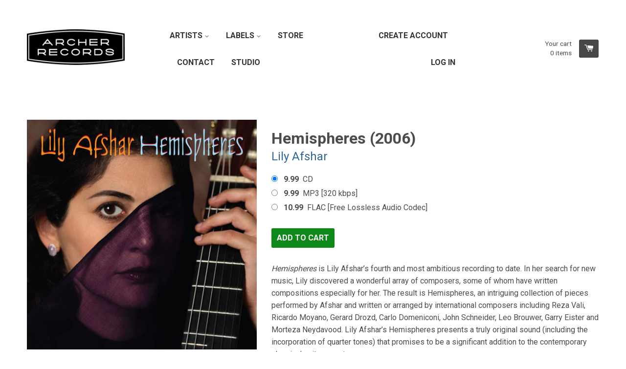

--- FILE ---
content_type: text/html; charset=utf-8
request_url: https://archer-records.com/products/hemispheres
body_size: 16124
content:
<!doctype html>
<!--[if lt IE 7]><html class="no-js lt-ie9 lt-ie8 lt-ie7" lang="en"> <![endif]-->
<!--[if IE 7]><html class="no-js lt-ie9 lt-ie8" lang="en"> <![endif]-->
<!--[if IE 8]><html class="no-js lt-ie9" lang="en"> <![endif]-->
<!--[if IE 9 ]><html class="ie9 no-js"> <![endif]-->
<!--[if (gt IE 9)|!(IE)]><!--> <html class="no-js"> <!--<![endif]-->
<head>

  <!-- Basic page needs ================================================== -->
  <meta charset="utf-8">
  <meta http-equiv="X-UA-Compatible" content="IE=edge,chrome=1">
  
  
  
  

  

  <!-- Title and description ================================================== -->
  <title>
  Hemispheres (2006) &ndash; Archer Records / Blue Barrel Records / Archer Recording Studio
  </title>

  
  <meta name="description" content="Hemispheres is Lily Afshar’s fourth and most ambitious recording to date. In her search for new music, Lily discovered a wonderful array of composers, some of whom have written compositions especially for her. The result is Hemispheres, an intriguing collection of pieces performed by Afshar and written or arranged by i">
  

  <!-- Product meta ================================================== -->
  

  <meta property="og:type" content="product">
  <meta property="og:title" content="Hemispheres (2006)">
  
  <meta property="og:image" content="http://archer-records.com/cdn/shop/products/lily-afshar-hemispheres_grande.jpeg?v=1430219229">
  <meta property="og:image:secure_url" content="https://archer-records.com/cdn/shop/products/lily-afshar-hemispheres_grande.jpeg?v=1430219229">
  
  <meta property="og:price:amount" content="9.99">
  <meta property="og:price:currency" content="USD">


  <meta property="og:description" content="Hemispheres is Lily Afshar’s fourth and most ambitious recording to date. In her search for new music, Lily discovered a wonderful array of composers, some of whom have written compositions especially for her. The result is Hemispheres, an intriguing collection of pieces performed by Afshar and written or arranged by i">

  <meta property="og:url" content="https://archer-records.com/products/hemispheres">
  <meta property="og:site_name" content="Archer Records / Blue Barrel Records / Archer Recording Studio">

  



  <meta name="twitter:site" content="@">


  <meta name="twitter:card" content="product">
  <meta name="twitter:title" content="Hemispheres (2006)">
  <meta name="twitter:description" content="Hemispheres is Lily Afshar’s fourth and most ambitious recording to date. In her search for new music, Lily discovered a wonderful array of composers, some of whom have written compositions especially for her. The result is Hemispheres, an intriguing collection of pieces performed by Afshar and written or arranged by international composers including Reza Vali, Ricardo Moyano, Gerard Drozd, Carlo Domeniconi, John Schneider, Leo Brouwer, Garry Eister and Morteza Neydavood. Lily Afshar’s Hemispheres presents a truly original sound (including the incorporation of quarter tones) that promises to be a significant addition to the contemporary classical guitar repertory.">
  <meta name="twitter:image" content="https://archer-records.com/cdn/shop/products/lily-afshar-hemispheres_medium.jpeg?v=1430219229">
  <meta name="twitter:image:width" content="240">
  <meta name="twitter:image:height" content="240">
  <meta name="twitter:label1" content="Price">
  <meta name="twitter:data1" content="From $ 9.99 USD">
  
  <meta name="twitter:label2" content="Brand">
  <meta name="twitter:data2" content="Lily Afshar">
  



  <!-- Helpers ================================================== -->
  <link rel="canonical" href="https://archer-records.com/products/hemispheres">
  <meta name="viewport" content="width=device-width,initial-scale=1">

  
  <!-- Ajaxify Cart Plugin ================================================== -->
  <link href="//archer-records.com/cdn/shop/t/2/assets/ajaxify.scss.css?v=179427815491752230281459992885" rel="stylesheet" type="text/css" media="all" />
  

  <!-- CSS ================================================== -->
  <link href="//archer-records.com/cdn/shop/t/2/assets/timber.scss.css?v=1925930989333117521705019846" rel="stylesheet" type="text/css" media="all" />
  <link href="//archer-records.com/cdn/shop/t/2/assets/styles.css?v=107212032197251146381497901226" rel="stylesheet" type="text/css" media="all" />
  
  <!-- Google Fonts ================================================== -->
  <link href='//fonts.googleapis.com/css?family=Roboto:400,700' rel='stylesheet' type='text/css'>
  <link href='//fonts.googleapis.com/css?family=Roboto+Condensed:400italic,700italic,400,700' rel='stylesheet' type='text/css'>
  <link href='//fonts.googleapis.com/css?family=Droid+Serif:400,700,400italic,700italic' rel='stylesheet' type='text/css'>
  <!-- Header hook for plugins ================================================== -->
  
  <!-- Font Awesome ================================================== -->
  <link rel="stylesheet" href="//maxcdn.bootstrapcdn.com/font-awesome/4.3.0/css/font-awesome.min.css">
  
  <link rel="stylesheet" href="https://use.typekit.net/fwg8ogi.css">
  
  
  <script>window.performance && window.performance.mark && window.performance.mark('shopify.content_for_header.start');</script><meta id="shopify-digital-wallet" name="shopify-digital-wallet" content="/8326581/digital_wallets/dialog">
<meta name="shopify-checkout-api-token" content="cd936fae0a7384393795ab66347cb671">
<meta id="in-context-paypal-metadata" data-shop-id="8326581" data-venmo-supported="false" data-environment="production" data-locale="en_US" data-paypal-v4="true" data-currency="USD">
<link rel="alternate" type="application/json+oembed" href="https://archer-records.com/products/hemispheres.oembed">
<script async="async" src="/checkouts/internal/preloads.js?locale=en-US"></script>
<link rel="preconnect" href="https://shop.app" crossorigin="anonymous">
<script async="async" src="https://shop.app/checkouts/internal/preloads.js?locale=en-US&shop_id=8326581" crossorigin="anonymous"></script>
<script id="apple-pay-shop-capabilities" type="application/json">{"shopId":8326581,"countryCode":"US","currencyCode":"USD","merchantCapabilities":["supports3DS"],"merchantId":"gid:\/\/shopify\/Shop\/8326581","merchantName":"Archer Records \/ Blue Barrel Records \/ Archer Recording Studio","requiredBillingContactFields":["postalAddress","email"],"requiredShippingContactFields":["postalAddress","email"],"shippingType":"shipping","supportedNetworks":["visa","masterCard","amex","discover","elo","jcb"],"total":{"type":"pending","label":"Archer Records \/ Blue Barrel Records \/ Archer Recording Studio","amount":"1.00"},"shopifyPaymentsEnabled":true,"supportsSubscriptions":true}</script>
<script id="shopify-features" type="application/json">{"accessToken":"cd936fae0a7384393795ab66347cb671","betas":["rich-media-storefront-analytics"],"domain":"archer-records.com","predictiveSearch":true,"shopId":8326581,"locale":"en"}</script>
<script>var Shopify = Shopify || {};
Shopify.shop = "archer-records-memphis-tn.myshopify.com";
Shopify.locale = "en";
Shopify.currency = {"active":"USD","rate":"1.0"};
Shopify.country = "US";
Shopify.theme = {"name":"React","id":11526613,"schema_name":null,"schema_version":null,"theme_store_id":348,"role":"main"};
Shopify.theme.handle = "null";
Shopify.theme.style = {"id":null,"handle":null};
Shopify.cdnHost = "archer-records.com/cdn";
Shopify.routes = Shopify.routes || {};
Shopify.routes.root = "/";</script>
<script type="module">!function(o){(o.Shopify=o.Shopify||{}).modules=!0}(window);</script>
<script>!function(o){function n(){var o=[];function n(){o.push(Array.prototype.slice.apply(arguments))}return n.q=o,n}var t=o.Shopify=o.Shopify||{};t.loadFeatures=n(),t.autoloadFeatures=n()}(window);</script>
<script>
  window.ShopifyPay = window.ShopifyPay || {};
  window.ShopifyPay.apiHost = "shop.app\/pay";
  window.ShopifyPay.redirectState = null;
</script>
<script id="shop-js-analytics" type="application/json">{"pageType":"product"}</script>
<script defer="defer" async type="module" src="//archer-records.com/cdn/shopifycloud/shop-js/modules/v2/client.init-shop-cart-sync_BN7fPSNr.en.esm.js"></script>
<script defer="defer" async type="module" src="//archer-records.com/cdn/shopifycloud/shop-js/modules/v2/chunk.common_Cbph3Kss.esm.js"></script>
<script defer="defer" async type="module" src="//archer-records.com/cdn/shopifycloud/shop-js/modules/v2/chunk.modal_DKumMAJ1.esm.js"></script>
<script type="module">
  await import("//archer-records.com/cdn/shopifycloud/shop-js/modules/v2/client.init-shop-cart-sync_BN7fPSNr.en.esm.js");
await import("//archer-records.com/cdn/shopifycloud/shop-js/modules/v2/chunk.common_Cbph3Kss.esm.js");
await import("//archer-records.com/cdn/shopifycloud/shop-js/modules/v2/chunk.modal_DKumMAJ1.esm.js");

  window.Shopify.SignInWithShop?.initShopCartSync?.({"fedCMEnabled":true,"windoidEnabled":true});

</script>
<script>
  window.Shopify = window.Shopify || {};
  if (!window.Shopify.featureAssets) window.Shopify.featureAssets = {};
  window.Shopify.featureAssets['shop-js'] = {"shop-cart-sync":["modules/v2/client.shop-cart-sync_CJVUk8Jm.en.esm.js","modules/v2/chunk.common_Cbph3Kss.esm.js","modules/v2/chunk.modal_DKumMAJ1.esm.js"],"init-fed-cm":["modules/v2/client.init-fed-cm_7Fvt41F4.en.esm.js","modules/v2/chunk.common_Cbph3Kss.esm.js","modules/v2/chunk.modal_DKumMAJ1.esm.js"],"init-shop-email-lookup-coordinator":["modules/v2/client.init-shop-email-lookup-coordinator_Cc088_bR.en.esm.js","modules/v2/chunk.common_Cbph3Kss.esm.js","modules/v2/chunk.modal_DKumMAJ1.esm.js"],"init-windoid":["modules/v2/client.init-windoid_hPopwJRj.en.esm.js","modules/v2/chunk.common_Cbph3Kss.esm.js","modules/v2/chunk.modal_DKumMAJ1.esm.js"],"shop-button":["modules/v2/client.shop-button_B0jaPSNF.en.esm.js","modules/v2/chunk.common_Cbph3Kss.esm.js","modules/v2/chunk.modal_DKumMAJ1.esm.js"],"shop-cash-offers":["modules/v2/client.shop-cash-offers_DPIskqss.en.esm.js","modules/v2/chunk.common_Cbph3Kss.esm.js","modules/v2/chunk.modal_DKumMAJ1.esm.js"],"shop-toast-manager":["modules/v2/client.shop-toast-manager_CK7RT69O.en.esm.js","modules/v2/chunk.common_Cbph3Kss.esm.js","modules/v2/chunk.modal_DKumMAJ1.esm.js"],"init-shop-cart-sync":["modules/v2/client.init-shop-cart-sync_BN7fPSNr.en.esm.js","modules/v2/chunk.common_Cbph3Kss.esm.js","modules/v2/chunk.modal_DKumMAJ1.esm.js"],"init-customer-accounts-sign-up":["modules/v2/client.init-customer-accounts-sign-up_CfPf4CXf.en.esm.js","modules/v2/client.shop-login-button_DeIztwXF.en.esm.js","modules/v2/chunk.common_Cbph3Kss.esm.js","modules/v2/chunk.modal_DKumMAJ1.esm.js"],"pay-button":["modules/v2/client.pay-button_CgIwFSYN.en.esm.js","modules/v2/chunk.common_Cbph3Kss.esm.js","modules/v2/chunk.modal_DKumMAJ1.esm.js"],"init-customer-accounts":["modules/v2/client.init-customer-accounts_DQ3x16JI.en.esm.js","modules/v2/client.shop-login-button_DeIztwXF.en.esm.js","modules/v2/chunk.common_Cbph3Kss.esm.js","modules/v2/chunk.modal_DKumMAJ1.esm.js"],"avatar":["modules/v2/client.avatar_BTnouDA3.en.esm.js"],"init-shop-for-new-customer-accounts":["modules/v2/client.init-shop-for-new-customer-accounts_CsZy_esa.en.esm.js","modules/v2/client.shop-login-button_DeIztwXF.en.esm.js","modules/v2/chunk.common_Cbph3Kss.esm.js","modules/v2/chunk.modal_DKumMAJ1.esm.js"],"shop-follow-button":["modules/v2/client.shop-follow-button_BRMJjgGd.en.esm.js","modules/v2/chunk.common_Cbph3Kss.esm.js","modules/v2/chunk.modal_DKumMAJ1.esm.js"],"checkout-modal":["modules/v2/client.checkout-modal_B9Drz_yf.en.esm.js","modules/v2/chunk.common_Cbph3Kss.esm.js","modules/v2/chunk.modal_DKumMAJ1.esm.js"],"shop-login-button":["modules/v2/client.shop-login-button_DeIztwXF.en.esm.js","modules/v2/chunk.common_Cbph3Kss.esm.js","modules/v2/chunk.modal_DKumMAJ1.esm.js"],"lead-capture":["modules/v2/client.lead-capture_DXYzFM3R.en.esm.js","modules/v2/chunk.common_Cbph3Kss.esm.js","modules/v2/chunk.modal_DKumMAJ1.esm.js"],"shop-login":["modules/v2/client.shop-login_CA5pJqmO.en.esm.js","modules/v2/chunk.common_Cbph3Kss.esm.js","modules/v2/chunk.modal_DKumMAJ1.esm.js"],"payment-terms":["modules/v2/client.payment-terms_BxzfvcZJ.en.esm.js","modules/v2/chunk.common_Cbph3Kss.esm.js","modules/v2/chunk.modal_DKumMAJ1.esm.js"]};
</script>
<script id="__st">var __st={"a":8326581,"offset":-21600,"reqid":"6f8fd8d7-d6df-44c9-9bf8-12b1abbd0e0e-1769903152","pageurl":"archer-records.com\/products\/hemispheres","u":"a99859d02c3c","p":"product","rtyp":"product","rid":494812353};</script>
<script>window.ShopifyPaypalV4VisibilityTracking = true;</script>
<script id="captcha-bootstrap">!function(){'use strict';const t='contact',e='account',n='new_comment',o=[[t,t],['blogs',n],['comments',n],[t,'customer']],c=[[e,'customer_login'],[e,'guest_login'],[e,'recover_customer_password'],[e,'create_customer']],r=t=>t.map((([t,e])=>`form[action*='/${t}']:not([data-nocaptcha='true']) input[name='form_type'][value='${e}']`)).join(','),a=t=>()=>t?[...document.querySelectorAll(t)].map((t=>t.form)):[];function s(){const t=[...o],e=r(t);return a(e)}const i='password',u='form_key',d=['recaptcha-v3-token','g-recaptcha-response','h-captcha-response',i],f=()=>{try{return window.sessionStorage}catch{return}},m='__shopify_v',_=t=>t.elements[u];function p(t,e,n=!1){try{const o=window.sessionStorage,c=JSON.parse(o.getItem(e)),{data:r}=function(t){const{data:e,action:n}=t;return t[m]||n?{data:e,action:n}:{data:t,action:n}}(c);for(const[e,n]of Object.entries(r))t.elements[e]&&(t.elements[e].value=n);n&&o.removeItem(e)}catch(o){console.error('form repopulation failed',{error:o})}}const l='form_type',E='cptcha';function T(t){t.dataset[E]=!0}const w=window,h=w.document,L='Shopify',v='ce_forms',y='captcha';let A=!1;((t,e)=>{const n=(g='f06e6c50-85a8-45c8-87d0-21a2b65856fe',I='https://cdn.shopify.com/shopifycloud/storefront-forms-hcaptcha/ce_storefront_forms_captcha_hcaptcha.v1.5.2.iife.js',D={infoText:'Protected by hCaptcha',privacyText:'Privacy',termsText:'Terms'},(t,e,n)=>{const o=w[L][v],c=o.bindForm;if(c)return c(t,g,e,D).then(n);var r;o.q.push([[t,g,e,D],n]),r=I,A||(h.body.append(Object.assign(h.createElement('script'),{id:'captcha-provider',async:!0,src:r})),A=!0)});var g,I,D;w[L]=w[L]||{},w[L][v]=w[L][v]||{},w[L][v].q=[],w[L][y]=w[L][y]||{},w[L][y].protect=function(t,e){n(t,void 0,e),T(t)},Object.freeze(w[L][y]),function(t,e,n,w,h,L){const[v,y,A,g]=function(t,e,n){const i=e?o:[],u=t?c:[],d=[...i,...u],f=r(d),m=r(i),_=r(d.filter((([t,e])=>n.includes(e))));return[a(f),a(m),a(_),s()]}(w,h,L),I=t=>{const e=t.target;return e instanceof HTMLFormElement?e:e&&e.form},D=t=>v().includes(t);t.addEventListener('submit',(t=>{const e=I(t);if(!e)return;const n=D(e)&&!e.dataset.hcaptchaBound&&!e.dataset.recaptchaBound,o=_(e),c=g().includes(e)&&(!o||!o.value);(n||c)&&t.preventDefault(),c&&!n&&(function(t){try{if(!f())return;!function(t){const e=f();if(!e)return;const n=_(t);if(!n)return;const o=n.value;o&&e.removeItem(o)}(t);const e=Array.from(Array(32),(()=>Math.random().toString(36)[2])).join('');!function(t,e){_(t)||t.append(Object.assign(document.createElement('input'),{type:'hidden',name:u})),t.elements[u].value=e}(t,e),function(t,e){const n=f();if(!n)return;const o=[...t.querySelectorAll(`input[type='${i}']`)].map((({name:t})=>t)),c=[...d,...o],r={};for(const[a,s]of new FormData(t).entries())c.includes(a)||(r[a]=s);n.setItem(e,JSON.stringify({[m]:1,action:t.action,data:r}))}(t,e)}catch(e){console.error('failed to persist form',e)}}(e),e.submit())}));const S=(t,e)=>{t&&!t.dataset[E]&&(n(t,e.some((e=>e===t))),T(t))};for(const o of['focusin','change'])t.addEventListener(o,(t=>{const e=I(t);D(e)&&S(e,y())}));const B=e.get('form_key'),M=e.get(l),P=B&&M;t.addEventListener('DOMContentLoaded',(()=>{const t=y();if(P)for(const e of t)e.elements[l].value===M&&p(e,B);[...new Set([...A(),...v().filter((t=>'true'===t.dataset.shopifyCaptcha))])].forEach((e=>S(e,t)))}))}(h,new URLSearchParams(w.location.search),n,t,e,['guest_login'])})(!0,!0)}();</script>
<script integrity="sha256-4kQ18oKyAcykRKYeNunJcIwy7WH5gtpwJnB7kiuLZ1E=" data-source-attribution="shopify.loadfeatures" defer="defer" src="//archer-records.com/cdn/shopifycloud/storefront/assets/storefront/load_feature-a0a9edcb.js" crossorigin="anonymous"></script>
<script crossorigin="anonymous" defer="defer" src="//archer-records.com/cdn/shopifycloud/storefront/assets/shopify_pay/storefront-65b4c6d7.js?v=20250812"></script>
<script data-source-attribution="shopify.dynamic_checkout.dynamic.init">var Shopify=Shopify||{};Shopify.PaymentButton=Shopify.PaymentButton||{isStorefrontPortableWallets:!0,init:function(){window.Shopify.PaymentButton.init=function(){};var t=document.createElement("script");t.src="https://archer-records.com/cdn/shopifycloud/portable-wallets/latest/portable-wallets.en.js",t.type="module",document.head.appendChild(t)}};
</script>
<script data-source-attribution="shopify.dynamic_checkout.buyer_consent">
  function portableWalletsHideBuyerConsent(e){var t=document.getElementById("shopify-buyer-consent"),n=document.getElementById("shopify-subscription-policy-button");t&&n&&(t.classList.add("hidden"),t.setAttribute("aria-hidden","true"),n.removeEventListener("click",e))}function portableWalletsShowBuyerConsent(e){var t=document.getElementById("shopify-buyer-consent"),n=document.getElementById("shopify-subscription-policy-button");t&&n&&(t.classList.remove("hidden"),t.removeAttribute("aria-hidden"),n.addEventListener("click",e))}window.Shopify?.PaymentButton&&(window.Shopify.PaymentButton.hideBuyerConsent=portableWalletsHideBuyerConsent,window.Shopify.PaymentButton.showBuyerConsent=portableWalletsShowBuyerConsent);
</script>
<script data-source-attribution="shopify.dynamic_checkout.cart.bootstrap">document.addEventListener("DOMContentLoaded",(function(){function t(){return document.querySelector("shopify-accelerated-checkout-cart, shopify-accelerated-checkout")}if(t())Shopify.PaymentButton.init();else{new MutationObserver((function(e,n){t()&&(Shopify.PaymentButton.init(),n.disconnect())})).observe(document.body,{childList:!0,subtree:!0})}}));
</script>
<link id="shopify-accelerated-checkout-styles" rel="stylesheet" media="screen" href="https://archer-records.com/cdn/shopifycloud/portable-wallets/latest/accelerated-checkout-backwards-compat.css" crossorigin="anonymous">
<style id="shopify-accelerated-checkout-cart">
        #shopify-buyer-consent {
  margin-top: 1em;
  display: inline-block;
  width: 100%;
}

#shopify-buyer-consent.hidden {
  display: none;
}

#shopify-subscription-policy-button {
  background: none;
  border: none;
  padding: 0;
  text-decoration: underline;
  font-size: inherit;
  cursor: pointer;
}

#shopify-subscription-policy-button::before {
  box-shadow: none;
}

      </style>

<script>window.performance && window.performance.mark && window.performance.mark('shopify.content_for_header.end');</script>

  

<!--[if lt IE 9]>
<script src="//html5shiv.googlecode.com/svn/trunk/html5.js" type="text/javascript"></script>
<script src="//archer-records.com/cdn/shop/t/2/assets/respond.min.js?v=52248677837542619231429200898" type="text/javascript"></script>
<link href="//archer-records.com/cdn/shop/t/2/assets/respond-proxy.html" id="respond-proxy" rel="respond-proxy" />
<link href="//archer-records.com/search?q=db0cea19822fb1ea1d95c9eb14a8caa3" id="respond-redirect" rel="respond-redirect" />
<script src="//archer-records.com/search?q=db0cea19822fb1ea1d95c9eb14a8caa3" type="text/javascript"></script>
<![endif]-->



  

  <script src="//ajax.googleapis.com/ajax/libs/jquery/1.11.0/jquery.min.js" type="text/javascript"></script>
  <script src="//archer-records.com/cdn/shop/t/2/assets/modernizr.min.js?v=26620055551102246001429200898" type="text/javascript"></script>

<link href="https://monorail-edge.shopifysvc.com" rel="dns-prefetch">
<script>(function(){if ("sendBeacon" in navigator && "performance" in window) {try {var session_token_from_headers = performance.getEntriesByType('navigation')[0].serverTiming.find(x => x.name == '_s').description;} catch {var session_token_from_headers = undefined;}var session_cookie_matches = document.cookie.match(/_shopify_s=([^;]*)/);var session_token_from_cookie = session_cookie_matches && session_cookie_matches.length === 2 ? session_cookie_matches[1] : "";var session_token = session_token_from_headers || session_token_from_cookie || "";function handle_abandonment_event(e) {var entries = performance.getEntries().filter(function(entry) {return /monorail-edge.shopifysvc.com/.test(entry.name);});if (!window.abandonment_tracked && entries.length === 0) {window.abandonment_tracked = true;var currentMs = Date.now();var navigation_start = performance.timing.navigationStart;var payload = {shop_id: 8326581,url: window.location.href,navigation_start,duration: currentMs - navigation_start,session_token,page_type: "product"};window.navigator.sendBeacon("https://monorail-edge.shopifysvc.com/v1/produce", JSON.stringify({schema_id: "online_store_buyer_site_abandonment/1.1",payload: payload,metadata: {event_created_at_ms: currentMs,event_sent_at_ms: currentMs}}));}}window.addEventListener('pagehide', handle_abandonment_event);}}());</script>
<script id="web-pixels-manager-setup">(function e(e,d,r,n,o){if(void 0===o&&(o={}),!Boolean(null===(a=null===(i=window.Shopify)||void 0===i?void 0:i.analytics)||void 0===a?void 0:a.replayQueue)){var i,a;window.Shopify=window.Shopify||{};var t=window.Shopify;t.analytics=t.analytics||{};var s=t.analytics;s.replayQueue=[],s.publish=function(e,d,r){return s.replayQueue.push([e,d,r]),!0};try{self.performance.mark("wpm:start")}catch(e){}var l=function(){var e={modern:/Edge?\/(1{2}[4-9]|1[2-9]\d|[2-9]\d{2}|\d{4,})\.\d+(\.\d+|)|Firefox\/(1{2}[4-9]|1[2-9]\d|[2-9]\d{2}|\d{4,})\.\d+(\.\d+|)|Chrom(ium|e)\/(9{2}|\d{3,})\.\d+(\.\d+|)|(Maci|X1{2}).+ Version\/(15\.\d+|(1[6-9]|[2-9]\d|\d{3,})\.\d+)([,.]\d+|)( \(\w+\)|)( Mobile\/\w+|) Safari\/|Chrome.+OPR\/(9{2}|\d{3,})\.\d+\.\d+|(CPU[ +]OS|iPhone[ +]OS|CPU[ +]iPhone|CPU IPhone OS|CPU iPad OS)[ +]+(15[._]\d+|(1[6-9]|[2-9]\d|\d{3,})[._]\d+)([._]\d+|)|Android:?[ /-](13[3-9]|1[4-9]\d|[2-9]\d{2}|\d{4,})(\.\d+|)(\.\d+|)|Android.+Firefox\/(13[5-9]|1[4-9]\d|[2-9]\d{2}|\d{4,})\.\d+(\.\d+|)|Android.+Chrom(ium|e)\/(13[3-9]|1[4-9]\d|[2-9]\d{2}|\d{4,})\.\d+(\.\d+|)|SamsungBrowser\/([2-9]\d|\d{3,})\.\d+/,legacy:/Edge?\/(1[6-9]|[2-9]\d|\d{3,})\.\d+(\.\d+|)|Firefox\/(5[4-9]|[6-9]\d|\d{3,})\.\d+(\.\d+|)|Chrom(ium|e)\/(5[1-9]|[6-9]\d|\d{3,})\.\d+(\.\d+|)([\d.]+$|.*Safari\/(?![\d.]+ Edge\/[\d.]+$))|(Maci|X1{2}).+ Version\/(10\.\d+|(1[1-9]|[2-9]\d|\d{3,})\.\d+)([,.]\d+|)( \(\w+\)|)( Mobile\/\w+|) Safari\/|Chrome.+OPR\/(3[89]|[4-9]\d|\d{3,})\.\d+\.\d+|(CPU[ +]OS|iPhone[ +]OS|CPU[ +]iPhone|CPU IPhone OS|CPU iPad OS)[ +]+(10[._]\d+|(1[1-9]|[2-9]\d|\d{3,})[._]\d+)([._]\d+|)|Android:?[ /-](13[3-9]|1[4-9]\d|[2-9]\d{2}|\d{4,})(\.\d+|)(\.\d+|)|Mobile Safari.+OPR\/([89]\d|\d{3,})\.\d+\.\d+|Android.+Firefox\/(13[5-9]|1[4-9]\d|[2-9]\d{2}|\d{4,})\.\d+(\.\d+|)|Android.+Chrom(ium|e)\/(13[3-9]|1[4-9]\d|[2-9]\d{2}|\d{4,})\.\d+(\.\d+|)|Android.+(UC? ?Browser|UCWEB|U3)[ /]?(15\.([5-9]|\d{2,})|(1[6-9]|[2-9]\d|\d{3,})\.\d+)\.\d+|SamsungBrowser\/(5\.\d+|([6-9]|\d{2,})\.\d+)|Android.+MQ{2}Browser\/(14(\.(9|\d{2,})|)|(1[5-9]|[2-9]\d|\d{3,})(\.\d+|))(\.\d+|)|K[Aa][Ii]OS\/(3\.\d+|([4-9]|\d{2,})\.\d+)(\.\d+|)/},d=e.modern,r=e.legacy,n=navigator.userAgent;return n.match(d)?"modern":n.match(r)?"legacy":"unknown"}(),u="modern"===l?"modern":"legacy",c=(null!=n?n:{modern:"",legacy:""})[u],f=function(e){return[e.baseUrl,"/wpm","/b",e.hashVersion,"modern"===e.buildTarget?"m":"l",".js"].join("")}({baseUrl:d,hashVersion:r,buildTarget:u}),m=function(e){var d=e.version,r=e.bundleTarget,n=e.surface,o=e.pageUrl,i=e.monorailEndpoint;return{emit:function(e){var a=e.status,t=e.errorMsg,s=(new Date).getTime(),l=JSON.stringify({metadata:{event_sent_at_ms:s},events:[{schema_id:"web_pixels_manager_load/3.1",payload:{version:d,bundle_target:r,page_url:o,status:a,surface:n,error_msg:t},metadata:{event_created_at_ms:s}}]});if(!i)return console&&console.warn&&console.warn("[Web Pixels Manager] No Monorail endpoint provided, skipping logging."),!1;try{return self.navigator.sendBeacon.bind(self.navigator)(i,l)}catch(e){}var u=new XMLHttpRequest;try{return u.open("POST",i,!0),u.setRequestHeader("Content-Type","text/plain"),u.send(l),!0}catch(e){return console&&console.warn&&console.warn("[Web Pixels Manager] Got an unhandled error while logging to Monorail."),!1}}}}({version:r,bundleTarget:l,surface:e.surface,pageUrl:self.location.href,monorailEndpoint:e.monorailEndpoint});try{o.browserTarget=l,function(e){var d=e.src,r=e.async,n=void 0===r||r,o=e.onload,i=e.onerror,a=e.sri,t=e.scriptDataAttributes,s=void 0===t?{}:t,l=document.createElement("script"),u=document.querySelector("head"),c=document.querySelector("body");if(l.async=n,l.src=d,a&&(l.integrity=a,l.crossOrigin="anonymous"),s)for(var f in s)if(Object.prototype.hasOwnProperty.call(s,f))try{l.dataset[f]=s[f]}catch(e){}if(o&&l.addEventListener("load",o),i&&l.addEventListener("error",i),u)u.appendChild(l);else{if(!c)throw new Error("Did not find a head or body element to append the script");c.appendChild(l)}}({src:f,async:!0,onload:function(){if(!function(){var e,d;return Boolean(null===(d=null===(e=window.Shopify)||void 0===e?void 0:e.analytics)||void 0===d?void 0:d.initialized)}()){var d=window.webPixelsManager.init(e)||void 0;if(d){var r=window.Shopify.analytics;r.replayQueue.forEach((function(e){var r=e[0],n=e[1],o=e[2];d.publishCustomEvent(r,n,o)})),r.replayQueue=[],r.publish=d.publishCustomEvent,r.visitor=d.visitor,r.initialized=!0}}},onerror:function(){return m.emit({status:"failed",errorMsg:"".concat(f," has failed to load")})},sri:function(e){var d=/^sha384-[A-Za-z0-9+/=]+$/;return"string"==typeof e&&d.test(e)}(c)?c:"",scriptDataAttributes:o}),m.emit({status:"loading"})}catch(e){m.emit({status:"failed",errorMsg:(null==e?void 0:e.message)||"Unknown error"})}}})({shopId: 8326581,storefrontBaseUrl: "https://archer-records.com",extensionsBaseUrl: "https://extensions.shopifycdn.com/cdn/shopifycloud/web-pixels-manager",monorailEndpoint: "https://monorail-edge.shopifysvc.com/unstable/produce_batch",surface: "storefront-renderer",enabledBetaFlags: ["2dca8a86"],webPixelsConfigList: [{"id":"70025369","eventPayloadVersion":"v1","runtimeContext":"LAX","scriptVersion":"1","type":"CUSTOM","privacyPurposes":["MARKETING"],"name":"Meta pixel (migrated)"},{"id":"120815769","eventPayloadVersion":"v1","runtimeContext":"LAX","scriptVersion":"1","type":"CUSTOM","privacyPurposes":["ANALYTICS"],"name":"Google Analytics tag (migrated)"},{"id":"shopify-app-pixel","configuration":"{}","eventPayloadVersion":"v1","runtimeContext":"STRICT","scriptVersion":"0450","apiClientId":"shopify-pixel","type":"APP","privacyPurposes":["ANALYTICS","MARKETING"]},{"id":"shopify-custom-pixel","eventPayloadVersion":"v1","runtimeContext":"LAX","scriptVersion":"0450","apiClientId":"shopify-pixel","type":"CUSTOM","privacyPurposes":["ANALYTICS","MARKETING"]}],isMerchantRequest: false,initData: {"shop":{"name":"Archer Records \/ Blue Barrel Records \/ Archer Recording Studio","paymentSettings":{"currencyCode":"USD"},"myshopifyDomain":"archer-records-memphis-tn.myshopify.com","countryCode":"US","storefrontUrl":"https:\/\/archer-records.com"},"customer":null,"cart":null,"checkout":null,"productVariants":[{"price":{"amount":9.99,"currencyCode":"USD"},"product":{"title":"Hemispheres (2006)","vendor":"Lily Afshar","id":"494812353","untranslatedTitle":"Hemispheres (2006)","url":"\/products\/hemispheres","type":""},"id":"1317376321","image":{"src":"\/\/archer-records.com\/cdn\/shop\/products\/lily-afshar-hemispheres.jpeg?v=1430219229"},"sku":"","title":"CD","untranslatedTitle":"CD"},{"price":{"amount":9.99,"currencyCode":"USD"},"product":{"title":"Hemispheres (2006)","vendor":"Lily Afshar","id":"494812353","untranslatedTitle":"Hemispheres (2006)","url":"\/products\/hemispheres","type":""},"id":"1317376449","image":{"src":"\/\/archer-records.com\/cdn\/shop\/products\/lily-afshar-hemispheres.jpeg?v=1430219229"},"sku":"","title":"MP3 [320 kbps]","untranslatedTitle":"MP3 [320 kbps]"},{"price":{"amount":10.99,"currencyCode":"USD"},"product":{"title":"Hemispheres (2006)","vendor":"Lily Afshar","id":"494812353","untranslatedTitle":"Hemispheres (2006)","url":"\/products\/hemispheres","type":""},"id":"1317376577","image":{"src":"\/\/archer-records.com\/cdn\/shop\/products\/lily-afshar-hemispheres.jpeg?v=1430219229"},"sku":"","title":"FLAC [Free Lossless Audio Codec]","untranslatedTitle":"FLAC [Free Lossless Audio Codec]"}],"purchasingCompany":null},},"https://archer-records.com/cdn","1d2a099fw23dfb22ep557258f5m7a2edbae",{"modern":"","legacy":""},{"shopId":"8326581","storefrontBaseUrl":"https:\/\/archer-records.com","extensionBaseUrl":"https:\/\/extensions.shopifycdn.com\/cdn\/shopifycloud\/web-pixels-manager","surface":"storefront-renderer","enabledBetaFlags":"[\"2dca8a86\"]","isMerchantRequest":"false","hashVersion":"1d2a099fw23dfb22ep557258f5m7a2edbae","publish":"custom","events":"[[\"page_viewed\",{}],[\"product_viewed\",{\"productVariant\":{\"price\":{\"amount\":9.99,\"currencyCode\":\"USD\"},\"product\":{\"title\":\"Hemispheres (2006)\",\"vendor\":\"Lily Afshar\",\"id\":\"494812353\",\"untranslatedTitle\":\"Hemispheres (2006)\",\"url\":\"\/products\/hemispheres\",\"type\":\"\"},\"id\":\"1317376321\",\"image\":{\"src\":\"\/\/archer-records.com\/cdn\/shop\/products\/lily-afshar-hemispheres.jpeg?v=1430219229\"},\"sku\":\"\",\"title\":\"CD\",\"untranslatedTitle\":\"CD\"}}]]"});</script><script>
  window.ShopifyAnalytics = window.ShopifyAnalytics || {};
  window.ShopifyAnalytics.meta = window.ShopifyAnalytics.meta || {};
  window.ShopifyAnalytics.meta.currency = 'USD';
  var meta = {"product":{"id":494812353,"gid":"gid:\/\/shopify\/Product\/494812353","vendor":"Lily Afshar","type":"","handle":"hemispheres","variants":[{"id":1317376321,"price":999,"name":"Hemispheres (2006) - CD","public_title":"CD","sku":""},{"id":1317376449,"price":999,"name":"Hemispheres (2006) - MP3 [320 kbps]","public_title":"MP3 [320 kbps]","sku":""},{"id":1317376577,"price":1099,"name":"Hemispheres (2006) - FLAC [Free Lossless Audio Codec]","public_title":"FLAC [Free Lossless Audio Codec]","sku":""}],"remote":false},"page":{"pageType":"product","resourceType":"product","resourceId":494812353,"requestId":"6f8fd8d7-d6df-44c9-9bf8-12b1abbd0e0e-1769903152"}};
  for (var attr in meta) {
    window.ShopifyAnalytics.meta[attr] = meta[attr];
  }
</script>
<script class="analytics">
  (function () {
    var customDocumentWrite = function(content) {
      var jquery = null;

      if (window.jQuery) {
        jquery = window.jQuery;
      } else if (window.Checkout && window.Checkout.$) {
        jquery = window.Checkout.$;
      }

      if (jquery) {
        jquery('body').append(content);
      }
    };

    var hasLoggedConversion = function(token) {
      if (token) {
        return document.cookie.indexOf('loggedConversion=' + token) !== -1;
      }
      return false;
    }

    var setCookieIfConversion = function(token) {
      if (token) {
        var twoMonthsFromNow = new Date(Date.now());
        twoMonthsFromNow.setMonth(twoMonthsFromNow.getMonth() + 2);

        document.cookie = 'loggedConversion=' + token + '; expires=' + twoMonthsFromNow;
      }
    }

    var trekkie = window.ShopifyAnalytics.lib = window.trekkie = window.trekkie || [];
    if (trekkie.integrations) {
      return;
    }
    trekkie.methods = [
      'identify',
      'page',
      'ready',
      'track',
      'trackForm',
      'trackLink'
    ];
    trekkie.factory = function(method) {
      return function() {
        var args = Array.prototype.slice.call(arguments);
        args.unshift(method);
        trekkie.push(args);
        return trekkie;
      };
    };
    for (var i = 0; i < trekkie.methods.length; i++) {
      var key = trekkie.methods[i];
      trekkie[key] = trekkie.factory(key);
    }
    trekkie.load = function(config) {
      trekkie.config = config || {};
      trekkie.config.initialDocumentCookie = document.cookie;
      var first = document.getElementsByTagName('script')[0];
      var script = document.createElement('script');
      script.type = 'text/javascript';
      script.onerror = function(e) {
        var scriptFallback = document.createElement('script');
        scriptFallback.type = 'text/javascript';
        scriptFallback.onerror = function(error) {
                var Monorail = {
      produce: function produce(monorailDomain, schemaId, payload) {
        var currentMs = new Date().getTime();
        var event = {
          schema_id: schemaId,
          payload: payload,
          metadata: {
            event_created_at_ms: currentMs,
            event_sent_at_ms: currentMs
          }
        };
        return Monorail.sendRequest("https://" + monorailDomain + "/v1/produce", JSON.stringify(event));
      },
      sendRequest: function sendRequest(endpointUrl, payload) {
        // Try the sendBeacon API
        if (window && window.navigator && typeof window.navigator.sendBeacon === 'function' && typeof window.Blob === 'function' && !Monorail.isIos12()) {
          var blobData = new window.Blob([payload], {
            type: 'text/plain'
          });

          if (window.navigator.sendBeacon(endpointUrl, blobData)) {
            return true;
          } // sendBeacon was not successful

        } // XHR beacon

        var xhr = new XMLHttpRequest();

        try {
          xhr.open('POST', endpointUrl);
          xhr.setRequestHeader('Content-Type', 'text/plain');
          xhr.send(payload);
        } catch (e) {
          console.log(e);
        }

        return false;
      },
      isIos12: function isIos12() {
        return window.navigator.userAgent.lastIndexOf('iPhone; CPU iPhone OS 12_') !== -1 || window.navigator.userAgent.lastIndexOf('iPad; CPU OS 12_') !== -1;
      }
    };
    Monorail.produce('monorail-edge.shopifysvc.com',
      'trekkie_storefront_load_errors/1.1',
      {shop_id: 8326581,
      theme_id: 11526613,
      app_name: "storefront",
      context_url: window.location.href,
      source_url: "//archer-records.com/cdn/s/trekkie.storefront.c59ea00e0474b293ae6629561379568a2d7c4bba.min.js"});

        };
        scriptFallback.async = true;
        scriptFallback.src = '//archer-records.com/cdn/s/trekkie.storefront.c59ea00e0474b293ae6629561379568a2d7c4bba.min.js';
        first.parentNode.insertBefore(scriptFallback, first);
      };
      script.async = true;
      script.src = '//archer-records.com/cdn/s/trekkie.storefront.c59ea00e0474b293ae6629561379568a2d7c4bba.min.js';
      first.parentNode.insertBefore(script, first);
    };
    trekkie.load(
      {"Trekkie":{"appName":"storefront","development":false,"defaultAttributes":{"shopId":8326581,"isMerchantRequest":null,"themeId":11526613,"themeCityHash":"18275439438620674102","contentLanguage":"en","currency":"USD","eventMetadataId":"2ae88a25-f48e-484f-8f4f-a75bb3a2e918"},"isServerSideCookieWritingEnabled":true,"monorailRegion":"shop_domain","enabledBetaFlags":["65f19447","b5387b81"]},"Session Attribution":{},"S2S":{"facebookCapiEnabled":false,"source":"trekkie-storefront-renderer","apiClientId":580111}}
    );

    var loaded = false;
    trekkie.ready(function() {
      if (loaded) return;
      loaded = true;

      window.ShopifyAnalytics.lib = window.trekkie;

      var originalDocumentWrite = document.write;
      document.write = customDocumentWrite;
      try { window.ShopifyAnalytics.merchantGoogleAnalytics.call(this); } catch(error) {};
      document.write = originalDocumentWrite;

      window.ShopifyAnalytics.lib.page(null,{"pageType":"product","resourceType":"product","resourceId":494812353,"requestId":"6f8fd8d7-d6df-44c9-9bf8-12b1abbd0e0e-1769903152","shopifyEmitted":true});

      var match = window.location.pathname.match(/checkouts\/(.+)\/(thank_you|post_purchase)/)
      var token = match? match[1]: undefined;
      if (!hasLoggedConversion(token)) {
        setCookieIfConversion(token);
        window.ShopifyAnalytics.lib.track("Viewed Product",{"currency":"USD","variantId":1317376321,"productId":494812353,"productGid":"gid:\/\/shopify\/Product\/494812353","name":"Hemispheres (2006) - CD","price":"9.99","sku":"","brand":"Lily Afshar","variant":"CD","category":"","nonInteraction":true,"remote":false},undefined,undefined,{"shopifyEmitted":true});
      window.ShopifyAnalytics.lib.track("monorail:\/\/trekkie_storefront_viewed_product\/1.1",{"currency":"USD","variantId":1317376321,"productId":494812353,"productGid":"gid:\/\/shopify\/Product\/494812353","name":"Hemispheres (2006) - CD","price":"9.99","sku":"","brand":"Lily Afshar","variant":"CD","category":"","nonInteraction":true,"remote":false,"referer":"https:\/\/archer-records.com\/products\/hemispheres"});
      }
    });


        var eventsListenerScript = document.createElement('script');
        eventsListenerScript.async = true;
        eventsListenerScript.src = "//archer-records.com/cdn/shopifycloud/storefront/assets/shop_events_listener-3da45d37.js";
        document.getElementsByTagName('head')[0].appendChild(eventsListenerScript);

})();</script>
  <script>
  if (!window.ga || (window.ga && typeof window.ga !== 'function')) {
    window.ga = function ga() {
      (window.ga.q = window.ga.q || []).push(arguments);
      if (window.Shopify && window.Shopify.analytics && typeof window.Shopify.analytics.publish === 'function') {
        window.Shopify.analytics.publish("ga_stub_called", {}, {sendTo: "google_osp_migration"});
      }
      console.error("Shopify's Google Analytics stub called with:", Array.from(arguments), "\nSee https://help.shopify.com/manual/promoting-marketing/pixels/pixel-migration#google for more information.");
    };
    if (window.Shopify && window.Shopify.analytics && typeof window.Shopify.analytics.publish === 'function') {
      window.Shopify.analytics.publish("ga_stub_initialized", {}, {sendTo: "google_osp_migration"});
    }
  }
</script>
<script
  defer
  src="https://archer-records.com/cdn/shopifycloud/perf-kit/shopify-perf-kit-3.1.0.min.js"
  data-application="storefront-renderer"
  data-shop-id="8326581"
  data-render-region="gcp-us-central1"
  data-page-type="product"
  data-theme-instance-id="11526613"
  data-theme-name=""
  data-theme-version=""
  data-monorail-region="shop_domain"
  data-resource-timing-sampling-rate="10"
  data-shs="true"
  data-shs-beacon="true"
  data-shs-export-with-fetch="true"
  data-shs-logs-sample-rate="1"
  data-shs-beacon-endpoint="https://archer-records.com/api/collect"
></script>
</head>


<body class="template-product" >
  
  <div id="fb-root"></div>
<script>(function(d, s, id) {
  var js, fjs = d.getElementsByTagName(s)[0];
  if (d.getElementById(id)) return;
  js = d.createElement(s); js.id = id;
  js.src = "//connect.facebook.net/en_US/sdk.js#xfbml=1&version=v2.3&appId=139372526142926";
  fjs.parentNode.insertBefore(js, fjs);
}(document, 'script', 'facebook-jssdk'));</script>

  

  <div class="wrapper site-wrapper">
    
    <header class="site-header" role="banner">
      <div class="grid--full">

        
        <div class="grid-item text-center large--three-twelfths large--text-left">
          
            <div class="h1 header-logo" itemscope itemtype="http://schema.org/Organization">
          
            
              <a href="/collections/store" itemprop="url">
                <img src="//archer-records.com/cdn/shop/t/2/assets/logo.png?v=135672797810624544971705019845" alt="Archer Records / Blue Barrel Records / Archer Recording Studio" itemprop="logo">
              </a>
            
          
            </div>
          
        </div>
        
        <div class="grid-item text-center large--six-twelfths large--text-left">
          <nav class="nav-bar" id="stickyNav" role="navigation">
          <div class="grid--full">
            <div class="grid-item large--five-eighths">
              <ul class="site-nav" id="accessibleNav">
  
    
    
      <li class="site-nav--has-dropdown" aria-haspopup="true">
        <a href="/collections/sid-selvidge">
          Artists
          <span class="icon-fallback-text">
            <span class="icon icon-arrow-down" aria-hidden="true"></span>
          </span>
        </a>
        <ul class="site-nav--dropdown">
          
            <li ><a href="/products/all-my-heart">Alex da Ponte</a></li>
          
            <li ><a href="/collections/amy-lavere">Amy LaVere</a></li>
          
            <li ><a href="/products/lucky-or-strong">Caleb Sweazy</a></li>
          
            <li ><a href="/collections/charlie-wood">Charlie Wood</a></li>
          
            <li ><a href="/products/whistle-for-attention">Coach Lionel Hollins</a></li>
          
            <li ><a href="/collections/gamble-brothers-band">Gamble Brothers Band</a></li>
          
            <li ><a href="/products/grab-this-thing">The Grip</a></li>
          
            <li ><a href="/products/wheres-joe">Joe Restivo</a></li>
          
            <li ><a href="/products/cigarette-girl-soundtrack">Jonathan Kirkscey</a></li>
          
            <li ><a href="/products/scars">John Kilzer</a></li>
          
            <li ><a href="/products/joyce-cobb-with-the-michael-jefry-stevens-trio">Joyce Cobb</a></li>
          
            <li ><a href="/products/raindance">Kelley Hurt</a></li>
          
            <li ><a href="/collections/lily-afshar">Lily Afshar</a></li>
          
            <li ><a href="/products/the-love-light-orchestra-featuring-john-nemeth">Love Light Orchestra</a></li>
          
            <li ><a href="/products/memphis-ukulele-band-pre-order">Memphis Ukulele Band</a></li>
          
            <li ><a href="/products/lift-up">Mighty Souls Brass Band</a></li>
          
            <li ><a href="/products/cigarette-girl-limited-edition-package">Mike McCarthy</a></li>
          
            <li ><a href="/products/motel-mirrors">Motel Mirrors</a></li>
          
            <li ><a href="/products/ricks-booogie">Rick Steff</a></li>
          
            <li ><a href="/products/superfluidity">Rick &amp; Roy</a></li>
          
            <li ><a href="/collections/sid-selvidge">Sid Selvidge</a></li>
          
            <li ><a href="/products/some-sort-of-color">Summer Avenue</a></li>
          
            <li ><a href="/products/free-to-love">Tina Harris</a></li>
          
        </ul>
      </li>
    
  
    
    
      <li class="site-nav--has-dropdown" aria-haspopup="true">
        <a href="/">
          Labels
          <span class="icon-fallback-text">
            <span class="icon icon-arrow-down" aria-hidden="true"></span>
          </span>
        </a>
        <ul class="site-nav--dropdown">
          
            <li ><a href="/collections/archer-records">Archer Records</a></li>
          
            <li ><a href="/collections/blue-barrel-records">Blue Barrel Records</a></li>
          
            <li ><a href="/collections/music-arts">Music+Arts</a></li>
          
        </ul>
      </li>
    
  
    
    
      <li >
        <a href="/collections/store">Store</a>
      </li>
    
  
    
    
      <li >
        <a href="/pages/contact">Contact</a>
      </li>
    
  
    
    
      <li >
        <a href="http://www.musicartsstudio.com/">Studio</a>
      </li>
    
  
  
</ul>

            </div>
            
              <div class="grid-item large--three-eighths large--text-right">
                <ul class="site-nav">
                  
                  
                    
                      
                      <li class="sticky-hide"><a href="https://shopify.com/8326581/account?locale=en" id="customer_register_link">Create account</a></li>
                      
                      <li class="sticky-hide"><a href="https://archer-records.com/customer_authentication/redirect?locale=en&amp;region_country=US" id="customer_login_link">Log in</a></li>
                    
                  
                </ul>
              </div>
            
          </div>
          </nav>
        </div>

        <div class="grid-item text-center large--three-twelfths large--text-left">
          <a href="/cart" id="cartToggle" class="site-header__module header-cart">
            <span class="icon icon-cart btn-secondary" aria-hidden="true"></span>
            <div class="header-cart--text">
              <span class="header-cart--label">Your cart</span>
              <span class="header-cart--count">
                <span class="cart-count">0</span>
                items
              </span>
            </div>
          </a>
          
        </div>
      </div>
    </header>

    

    <main class="main-content" role="main">
      <div itemscope itemtype="http://schema.org/Product">

  <meta itemprop="url" content="https://archer-records.com/products/hemispheres">
  <meta itemprop="image" content="//archer-records.com/cdn/shop/products/lily-afshar-hemispheres_grande.jpeg?v=1430219229">

  <div class="grid" id="product-grid">
    <div class="grid-item large--five-twelfths">
      <div class="product-photo-container" id="productPhoto">
        
        <img id="productPhotoImg" src="//archer-records.com/cdn/shop/products/lily-afshar-hemispheres_large.jpeg?v=1430219229" alt="Hemispheres (2006)" >
      </div>

      
      
      
      
      
	  <div id="product-soundcloud">
      <iframe width="100%" height="450" scrolling="no" frameborder="no" src="https://w.soundcloud.com/player/?url=https%3A//api.soundcloud.com/playlists/85737134%3Fsecret_token%3Ds-BgFwj&amp;color=ff5500&amp;auto_play=false&amp;hide_related=false&amp;show_comments=true&amp;show_user=true&amp;show_reposts=false"></iframe>
	  </div>
	  
      
      
      
      
      
      
      


    </div>

    <div class="grid-item large--seven-twelfths">

      <h1 class="h2" itemprop="name">Hemispheres (2006)</h1>
      
      	<p class="h5"><a href="https://archer-records.com/collections/lily-afshar">Lily Afshar</a></p>
      
      
      <div itemprop="offers" itemscope itemtype="http://schema.org/Offer">

        <meta itemprop="priceCurrency" content="USD">

        <link itemprop="availability" href="http://schema.org/InStock">

        <form action="/cart/add" method="post" enctype="multipart/form-data" id="addToCartForm">
          <div class="selector-wrapper">
            <ul> 
              
              <li>          
              <label for="radio_1317376321" class="radio"><input id="radio_1317376321" type="radio" name="id" checked="checked" value="1317376321">
                &nbsp;&nbsp;<strong>9.99</strong> &nbsp;CD 
              </label>
              </li>
             
              <li>          
              <label for="radio_1317376449" class="radio"><input id="radio_1317376449" type="radio" name="id"  value="1317376449">
                &nbsp;&nbsp;<strong>9.99</strong> &nbsp;MP3 [320 kbps] 
              </label>
              </li>
             
              <li>          
              <label for="radio_1317376577" class="radio"><input id="radio_1317376577" type="radio" name="id"  value="1317376577">
                &nbsp;&nbsp;<strong>10.99</strong> &nbsp;FLAC [Free Lossless Audio Codec] 
              </label>
              </li>
             
            </ul>
          </div> 
          <br>
          <button type="submit" name="add" id="addToCart" class="btn">
            <span id="addToCartText">Add to Cart</span>
          </button>
          
        </form>
        
        

      </div>

      <div class="product-description rte" itemprop="description">
        <meta charset="utf-8"><meta charset="utf-8"><span><em>Hemispheres</em> is Lily Afshar’s fourth and most ambitious recording to date. In her search for new music, Lily discovered a wonderful array of composers, some of whom have written compositions especially for her. The result is Hemispheres, an intriguing collection of pieces performed by Afshar and written or arranged by international composers including Reza Vali, Ricardo Moyano, Gerard Drozd, Carlo Domeniconi, John Schneider, Leo Brouwer, Garry Eister and Morteza Neydavood. Lily Afshar’s Hemispheres presents a truly original sound (including the incorporation of quarter tones) that promises to be a significant addition to the contemporary classical guitar repertory.</span>
        <!--<p><a href="https://archer-records.com/collections/lily-afshar"><i class="fa fa-chevron-circle-right"></i> ARTIST BIO</a></p>-->
      </div>
      
      <hr>
    
      <div id="streaming-links">
      <div class="grid">
      <div class="grid-item large--one-half">
        
        

        
      
        
        <a href="https://geo.itunes.apple.com/us/album/hemispheres/id307976939?uo=6"><img src="//archer-records.com/cdn/shop/t/2/assets/itunes-button.png?v=146910690810230035091430309237" /></a>
        
        
        
        <a href="http://www.amazon.com/Hemispheres-Lily-Afshar/dp/B001W2K0FK/ref=sr_1_6?s=dmusic&ie=UTF8&qid=1434489496&sr=1-6&keywords=lily+afshar&refinements=p_n_feature_browse-bin%3A625150011"><img src="//archer-records.com/cdn/shop/t/2/assets/amazon-music-button.png?v=51741370975190410901440700940" /></a>
        
        
      </div>
      </div>
      </div>
      
      <br>
	  
      
      
      <br>
      
      
        



<div class="social-sharing is-default" data-permalink="https://archer-records.com/products/hemispheres">

  
    <a target="_blank" href="//www.facebook.com/sharer.php?u=https://archer-records.com/products/hemispheres" class="share-facebook">
      <span class="icon icon-facebook"></span>
      <span class="share-title">Share</span>
      <span class="share-count">0</span>
    </a>
  

  

  

    

    

  

  

</div>

      

    </div>
  </div>

  
    
    





  <hr>
  <!--<div class="section-header text-center">
    <span class="h3 section-header--title">More from this collection</span>
  </div>-->
  <div class="grid-uniform product-grid">
    
    
    
    
      
        
          







<div class="grid-item medium-down--one-half large--one-fifth">

  <a href="/collections/archer-records/products/a-little-bit-of-rain" class="product-grid-item text-center">
    
    <div class="product-grid-image">
      <div class="product-grid-image--centered">
        
        
        <img src="//archer-records.com/cdn/shop/products/sid-selvidge-a-little-bit-of-rain_large.jpeg?v=1430223058" alt="A Little Bit of Rain (2003)">
      </div>
    </div>

    <div class="product-meta">
      <h2>Sid Selvidge</h2>
      <h3>A Little Bit of Rain (2003)</h3>
      
      <small>CD</small>
      
      <small>MP3 [320 kbps]</small>
      
      <small>FLAC [Free Lossless Audio Codec]</small>
      
    </div>
    
  </a>

</div>

        
      
    
      
        
          







<div class="grid-item medium-down--one-half large--one-fifth">

  <a href="/collections/archer-records/products/anchors-anvils" class="product-grid-item text-center">
    
    <div class="product-grid-image">
      <div class="product-grid-image--centered">
        
        
        <img src="//archer-records.com/cdn/shop/products/amy-lavere-anchors-and-anvils_large.jpeg?v=1430220046" alt="Anchors &amp; Anvils (2007)">
      </div>
    </div>

    <div class="product-meta">
      <h2>Amy LaVere</h2>
      <h3>Anchors & Anvils (2007)</h3>
      
      <small>MP3 [320 kbps]</small>
      
      <small>FLAC [Free Lossless Audio Codec]</small>
      
      <small>CD</small>
      
    </div>
    
  </a>

</div>

        
      
    
      
        
          







<div class="grid-item medium-down--one-half large--one-fifth">

  <a href="/collections/archer-records/products/bach-on-fire" class="product-grid-item text-center">
    
    <div class="product-grid-image">
      <div class="product-grid-image--centered">
        
        
        <img src="//archer-records.com/cdn/shop/products/lily-afshar-bach-on-fire_large.jpg?v=1430219117" alt="Bach on Fire (2014)">
      </div>
    </div>

    <div class="product-meta">
      <h2>Lily Afshar</h2>
      <h3>Bach on Fire (2014)</h3>
      
      <small>CD</small>
      
      <small>MP3 [320 kbps]</small>
      
      <small>FLAC [Free Lossless Audio Codec]</small>
      
    </div>
    
  </a>

</div>

        
      
    
      
        
          







<div class="grid-item medium-down--one-half large--one-fifth">

  <a href="/collections/archer-records/products/back-to-the-bottom" class="product-grid-item text-center">
    
    <div class="product-grid-image">
      <div class="product-grid-image--centered">
        
        
        <img src="//archer-records.com/cdn/shop/products/gamble-brothers-band-back-to-the-bottom_large.jpg?v=1430273214" alt="Back to the Bottom (2003)">
      </div>
    </div>

    <div class="product-meta">
      <h2>Gamble Brothers Band</h2>
      <h3>Back to the Bottom (2003)</h3>
      
      <small>CD</small>
      
      <small>MP3 [320 kbps]</small>
      
      <small>FLAC [Free Lossless Audio Codec]</small>
      
    </div>
    
  </a>

</div>

        
      
    
      
        
          







<div class="grid-item medium-down--one-half large--one-fifth">

  <a href="/collections/archer-records/products/chasing-the-ghost-rehearsal-sessions" class="product-grid-item text-center">
    
    <div class="product-grid-image">
      <div class="product-grid-image--centered">
        
        
        <img src="//archer-records.com/cdn/shop/products/amy-lavere-chasing-the-ghost_large.jpeg?v=1430222572" alt="Chasing the Ghost Rehearsal Sessions (2012)">
      </div>
    </div>

    <div class="product-meta">
      <h2>Amy LaVere</h2>
      <h3>Chasing the Ghost Rehearsal Sessions (2012)</h3>
      
      <small>CD</small>
      
      <small>MP3 [320 kbps]</small>
      
      <small>FLAC [Free Lossless Audio Codec]</small>
      
    </div>
    
  </a>

</div>

        
      
    
      
        
      
    
  </div>


  

</div>

<script src="//archer-records.com/cdn/shopifycloud/storefront/assets/themes_support/option_selection-b017cd28.js" type="text/javascript"></script>
<script>
  var selectCallback = function(variant, selector) {
    timber.productPage({
      moneyFormat: "$ {{amount}}",
      variant: variant,
      selector: selector
    });
  };

  jQuery(function($) {
    new Shopify.OptionSelectors('productSelect', {
      product: {"id":494812353,"title":"Hemispheres (2006)","handle":"hemispheres","description":"\u003cmeta charset=\"utf-8\"\u003e\u003cmeta charset=\"utf-8\"\u003e\u003cspan\u003e\u003cem\u003eHemispheres\u003c\/em\u003e is Lily Afshar’s fourth and most ambitious recording to date. In her search for new music, Lily discovered a wonderful array of composers, some of whom have written compositions especially for her. The result is Hemispheres, an intriguing collection of pieces performed by Afshar and written or arranged by international composers including Reza Vali, Ricardo Moyano, Gerard Drozd, Carlo Domeniconi, John Schneider, Leo Brouwer, Garry Eister and Morteza Neydavood. Lily Afshar’s Hemispheres presents a truly original sound (including the incorporation of quarter tones) that promises to be a significant addition to the contemporary classical guitar repertory.\u003c\/span\u003e","published_at":"2015-04-15T10:23:00-05:00","created_at":"2015-04-28T06:06:32-05:00","vendor":"Lily Afshar","type":"","tags":[],"price":999,"price_min":999,"price_max":1099,"available":true,"price_varies":true,"compare_at_price":null,"compare_at_price_min":0,"compare_at_price_max":0,"compare_at_price_varies":false,"variants":[{"id":1317376321,"title":"CD","option1":"CD","option2":null,"option3":null,"sku":"","requires_shipping":true,"taxable":true,"featured_image":null,"available":true,"name":"Hemispheres (2006) - CD","public_title":"CD","options":["CD"],"price":999,"weight":113,"compare_at_price":null,"inventory_quantity":-10,"inventory_management":null,"inventory_policy":"deny","barcode":"","requires_selling_plan":false,"selling_plan_allocations":[]},{"id":1317376449,"title":"MP3 [320 kbps]","option1":"MP3 [320 kbps]","option2":null,"option3":null,"sku":"","requires_shipping":false,"taxable":true,"featured_image":null,"available":true,"name":"Hemispheres (2006) - MP3 [320 kbps]","public_title":"MP3 [320 kbps]","options":["MP3 [320 kbps]"],"price":999,"weight":0,"compare_at_price":null,"inventory_quantity":0,"inventory_management":null,"inventory_policy":"deny","barcode":"","requires_selling_plan":false,"selling_plan_allocations":[]},{"id":1317376577,"title":"FLAC [Free Lossless Audio Codec]","option1":"FLAC [Free Lossless Audio Codec]","option2":null,"option3":null,"sku":"","requires_shipping":false,"taxable":true,"featured_image":null,"available":true,"name":"Hemispheres (2006) - FLAC [Free Lossless Audio Codec]","public_title":"FLAC [Free Lossless Audio Codec]","options":["FLAC [Free Lossless Audio Codec]"],"price":1099,"weight":0,"compare_at_price":null,"inventory_quantity":-1,"inventory_management":null,"inventory_policy":"deny","barcode":"","requires_selling_plan":false,"selling_plan_allocations":[]}],"images":["\/\/archer-records.com\/cdn\/shop\/products\/lily-afshar-hemispheres.jpeg?v=1430219229"],"featured_image":"\/\/archer-records.com\/cdn\/shop\/products\/lily-afshar-hemispheres.jpeg?v=1430219229","options":["Format"],"media":[{"alt":null,"id":28747661335,"position":1,"preview_image":{"aspect_ratio":1.0,"height":500,"width":500,"src":"\/\/archer-records.com\/cdn\/shop\/products\/lily-afshar-hemispheres.jpeg?v=1430219229"},"aspect_ratio":1.0,"height":500,"media_type":"image","src":"\/\/archer-records.com\/cdn\/shop\/products\/lily-afshar-hemispheres.jpeg?v=1430219229","width":500}],"requires_selling_plan":false,"selling_plan_groups":[],"content":"\u003cmeta charset=\"utf-8\"\u003e\u003cmeta charset=\"utf-8\"\u003e\u003cspan\u003e\u003cem\u003eHemispheres\u003c\/em\u003e is Lily Afshar’s fourth and most ambitious recording to date. In her search for new music, Lily discovered a wonderful array of composers, some of whom have written compositions especially for her. The result is Hemispheres, an intriguing collection of pieces performed by Afshar and written or arranged by international composers including Reza Vali, Ricardo Moyano, Gerard Drozd, Carlo Domeniconi, John Schneider, Leo Brouwer, Garry Eister and Morteza Neydavood. Lily Afshar’s Hemispheres presents a truly original sound (including the incorporation of quarter tones) that promises to be a significant addition to the contemporary classical guitar repertory.\u003c\/span\u003e"},
      onVariantSelected: selectCallback,
      enableHistoryState: true
    });

    // Add label if only one product option and it isn't 'Title'. Could be 'Size'.
    
      $('.selector-wrapper:eq(0)').prepend('<label>Format</label>');
    

    // Hide selectors if we only have 1 variant and its title contains 'Default'.
    
  });
</script>


    </main>

    <hr>

    <footer class="site-footer medium-down--text-center" role="contentinfo">
      <div class="grid">

        
        
        
        
        
        

        

        
          <div class="grid-item large--one-third large--text-left">
            <div class="site-footer--bucket">
              <h3>Get Connected</h3>
              <ul class="inline-list social-icons">
                
                
                  <li>
                    <a class="icon-fallback-text" href="https://www.facebook.com/archerrecords" title="Archer Records / Blue Barrel Records / Archer Recording Studio on Facebook">
                      <span class="icon icon-facebook" aria-hidden="true"></span>
                      <span class="fallback-text">Facebook</span>
                    </a>
                  </li>
                
                
                
                
                  <li>
                    <a class="icon-fallback-text" href="https://instagram.com/archerrecording" title="Archer Records / Blue Barrel Records / Archer Recording Studio on Instagram">
                      <span class="icon icon-instagram" aria-hidden="true"></span>
                      <span class="fallback-text">Instagram</span>
                    </a>
                  </li>
                
                
                
                  <li>
                    <a class="icon-fallback-text" href="https://www.youtube.com/archerrecords" title="Archer Records / Blue Barrel Records / Archer Recording Studio on YouTube">
                      <span class="icon icon-youtube" aria-hidden="true"></span>
                      <span class="fallback-text">YouTube</span>
                    </a>
                  </li>
                
                
                
              </ul>
            </div>
          </div>
        

        
          <div class="grid-item large--one-third">
            <div class="site-footer--bucket">
              <h3>Contact Us</h3>
              <div>Label Manager:
daniel@archer-records.com</div>
            </div>
          </div>
        

        
          <div class="grid-item large--one-third">
            <div class="site-footer--bucket">
              <h3>Artists</h3>
              <ul class="site-footer--linklist">
                
                  <li><a href="/products/all-my-heart">Alex da Ponte</a></li>
                
                  <li><a href="/collections/amy-lavere">Amy LaVere</a></li>
                
                  <li><a href="/products/lucky-or-strong">Caleb Sweazy</a></li>
                
                  <li><a href="/collections/charlie-wood">Charlie Wood</a></li>
                
                  <li><a href="/products/whistle-for-attention">Coach Lionel Hollins</a></li>
                
                  <li><a href="/collections/gamble-brothers-band">Gamble Brothers Band</a></li>
                
                  <li><a href="/products/grab-this-thing">The Grip</a></li>
                
                  <li><a href="/products/wheres-joe">Joe Restivo</a></li>
                
                  <li><a href="/products/cigarette-girl-soundtrack">Jonathan Kirkscey</a></li>
                
                  <li><a href="/products/scars">John Kilzer</a></li>
                
                  <li><a href="/products/joyce-cobb-with-the-michael-jefry-stevens-trio">Joyce Cobb</a></li>
                
                  <li><a href="/products/raindance">Kelley Hurt</a></li>
                
                  <li><a href="/collections/lily-afshar">Lily Afshar</a></li>
                
                  <li><a href="/products/the-love-light-orchestra-featuring-john-nemeth">Love Light Orchestra</a></li>
                
                  <li><a href="/products/memphis-ukulele-band-pre-order">Memphis Ukulele Band</a></li>
                
                  <li><a href="/products/lift-up">Mighty Souls Brass Band</a></li>
                
                  <li><a href="/products/cigarette-girl-limited-edition-package">Mike McCarthy</a></li>
                
                  <li><a href="/products/motel-mirrors">Motel Mirrors</a></li>
                
                  <li><a href="/products/ricks-booogie">Rick Steff</a></li>
                
                  <li><a href="/products/superfluidity">Rick & Roy</a></li>
                
                  <li><a href="/collections/sid-selvidge">Sid Selvidge</a></li>
                
                  <li><a href="/products/some-sort-of-color">Summer Avenue</a></li>
                
                  <li><a href="/products/free-to-love">Tina Harris</a></li>
                
              </ul>
            </div>
          </div>
        

        <div class="grid-item large--one-third">
          <div class="site-footer--bucket">
            <a class="btn" href="http://eepurl.com/8SZ7b" target="_blank">Archer Records Newsletter Signup</a>
          </div>
        </div>
      </div>
    </footer>


  </div>

  <footer class="site-footer text-center" role="contentinfo">
    <div class="wrapper">
      <div class="grid">
        <div class="grid-item large--one-third">
          <form action="/search" method="get" class="input-group search-bar" role="search">
  
  
  <input type="search" name="q" value="" placeholder="Search our store" class="input-group-field" aria-label="Search our store">
  <span class="input-group-btn">
    <button class="btn icon-fallback-text" type="submit">
      <span class="icon icon-search" aria-hidden="true"></span>
      <span class="fallback-text">Search</span>
    </button>
  </span>
</form>

        </div>
        <div class="grid-item large--two-thirds large--text-right">
          
            <ul class="payment-icons">
              
                <li>
                  <span class="icon-fallback-text">
                    <span class="icon icon-american_express" aria-hidden="true"></span>
                    <span class="fallback-text">american express</span>
                  </span>
                </li>
              
                <li>
                  <span class="icon-fallback-text">
                    <span class="icon icon-apple_pay" aria-hidden="true"></span>
                    <span class="fallback-text">apple pay</span>
                  </span>
                </li>
              
                <li>
                  <span class="icon-fallback-text">
                    <span class="icon icon-bancontact" aria-hidden="true"></span>
                    <span class="fallback-text">bancontact</span>
                  </span>
                </li>
              
                <li>
                  <span class="icon-fallback-text">
                    <span class="icon icon-diners_club" aria-hidden="true"></span>
                    <span class="fallback-text">diners club</span>
                  </span>
                </li>
              
                <li>
                  <span class="icon-fallback-text">
                    <span class="icon icon-discover" aria-hidden="true"></span>
                    <span class="fallback-text">discover</span>
                  </span>
                </li>
              
                <li>
                  <span class="icon-fallback-text">
                    <span class="icon icon-ideal" aria-hidden="true"></span>
                    <span class="fallback-text">ideal</span>
                  </span>
                </li>
              
                <li>
                  <span class="icon-fallback-text">
                    <span class="icon icon-master" aria-hidden="true"></span>
                    <span class="fallback-text">master</span>
                  </span>
                </li>
              
                <li>
                  <span class="icon-fallback-text">
                    <span class="icon icon-paypal" aria-hidden="true"></span>
                    <span class="fallback-text">paypal</span>
                  </span>
                </li>
              
                <li>
                  <span class="icon-fallback-text">
                    <span class="icon icon-shopify_pay" aria-hidden="true"></span>
                    <span class="fallback-text">shopify pay</span>
                  </span>
                </li>
              
                <li>
                  <span class="icon-fallback-text">
                    <span class="icon icon-visa" aria-hidden="true"></span>
                    <span class="fallback-text">visa</span>
                  </span>
                </li>
              
            </ul>
          
        </div>
        <div class="grid-item">
          <small>
            Copyright &copy; 2026 Archer Records / Blue Barrel Records / Archer Recording Studio<br>
            <a target="_blank" rel="nofollow" href="https://www.shopify.com?utm_campaign=poweredby&amp;utm_medium=shopify&amp;utm_source=onlinestore">Powered by Shopify</a>
          </small>
        </div>
      </div>
    </div>
  </footer>


  <script src="//archer-records.com/cdn/shop/t/2/assets/shop.js?v=71223039852186991011460549815" type="text/javascript"></script>

  
  
  <script src="//archer-records.com/cdn/shop/t/2/assets/handlebars.min.js?v=79044469952368397291429200897" type="text/javascript"></script>
  
  <script id="cartTemplate" type="text/template">
  
    <form action="/cart" method="post" novalidate>
      <div class="ajaxifyCart--products">
        {{#items}}
        <div class="ajaxifyCart--product">
          <div class="ajaxifyCart--row" data-id="{{id}}">
            <div class="grid">
              <div class="grid-item large--two-thirds">
                <div class="grid">
                  <div class="grid-item one-quarter">
                    <a href="{{url}}" class="ajaxCart--product-image"><img src="{{img}}" alt=""></a>
                  </div>
                  <div class="grid-item three-quarters">
                    <a href="{{url}}" class="h4">{{name}}</a>
                    <p>{{variation}}</p>
                  </div>
                </div>
              </div>
              <div class="grid-item large--one-third">
                <div class="grid">
                  <div class="grid-item one-third">
                    <div class="ajaxifyCart--qty">
                      <button type="button" class="ajaxifyCart--qty-adjuster ajaxifyCart--minus" data-id="{{id}}" data-qty="{{itemMinus}}">&minus;</button>
                      <input type="text" class="ajaxifyCart--num" value="{{itemQty}}" min="0" data-id="{{id}}" aria-label="quantity" pattern="[0-9]*">
                      <button type="button" class="ajaxifyCart--qty-adjuster ajaxifyCart--add" data-id="{{id}}" data-qty="{{itemAdd}}">+</button>
                    </div>
                  </div>
                  <div class="grid-item one-third text-center">
                    <p>{{price}}</p>
                  </div>
                  <div class="grid-item one-third text-right">
                    <p>
                      <small><a href="/cart/change?id={{id}}&amp;quantity=0" class="ajaxifyCart--remove" data-id="{{id}}">Remove</a></small>
                    </p>
                  </div>
                </div>
              </div>
            </div>
          </div>
        </div>
        {{/items}}
      </div>
      <div class="ajaxifyCart--row text-right medium-down--text-center">
        <span class="h3">Subtotal {{totalPrice}}</span>
        <input type="submit" class="{{btnClass}}" name="checkout" value="Checkout">
      </div>
    </form>
  
  </script>
  <script id="drawerTemplate" type="text/template">
  
    <div id="ajaxifyDrawer" class="ajaxify-drawer">
      <div id="ajaxifyCart" class="ajaxifyCart--content {{wrapperClass}}"></div>
    </div>
  
  </script>
  <script id="modalTemplate" type="text/template">
  
    <div id="ajaxifyModal" class="ajaxify-modal">
      <div id="ajaxifyCart" class="ajaxifyCart--content"></div>
    </div>
  
  </script>
  <script id="ajaxifyQty" type="text/template">
  
    <div class="ajaxifyCart--qty">
      <button type="button" class="ajaxifyCart--qty-adjuster ajaxifyCart--minus" data-id="{{id}}" data-qty="{{itemMinus}}">&minus;</button>
      <input type="text" class="ajaxifyCart--num" value="{{itemQty}}" min="0" data-id="{{id}}" aria-label="quantity" pattern="[0-9]*">
      <button type="button" class="ajaxifyCart--qty-adjuster ajaxifyCart--add" data-id="{{id}}" data-qty="{{itemAdd}}">+</button>
    </div>
  
  </script>
  <script id="jsQty" type="text/template">
  
    <div class="js-qty">
      <button type="button" class="js--qty-adjuster js--minus" data-id="{{id}}" data-qty="{{itemMinus}}">&minus;</button>
      <input type="text" class="js--num" value="{{itemQty}}" min="1" data-id="{{id}}" aria-label="quantity" pattern="[0-9]*" name="{{inputName}}" id="{{inputId}}">
      <button type="button" class="js--qty-adjuster js--add" data-id="{{id}}" data-qty="{{itemAdd}}">+</button>
    </div>
  
  </script>

  <script src="//archer-records.com/cdn/shop/t/2/assets/ajaxify.js?v=102070686554331255691429200899" type="text/javascript"></script>
  <script>
  jQuery(function($) {
    ajaxifyShopify.init({
      method: 'drawer',
      wrapperClass: 'wrapper',
      formSelector: '#addToCartForm',
      addToCartSelector: '#addToCart',
      cartCountSelector: '.cart-count',
      toggleCartButton: '#cartToggle',
      btnClass: 'btn',
      moneyFormat: "$ {{amount}}",
      onToggleCallback: timber.cartToggleCallback
    });
  });
  </script>
  

<script src="https://limespot.com/js/Context.js.aspx?embeded&src=Shopify&handle=archer-records-memphis-tn"></script>
<script src="https://limespot.com/js/LimeSpot.Storefront-1.21.js"></script>
<link href="https://limespot.com/css/LimeSpot.Storefront-1.01.css" rel="stylesheet" />
<!--776c01e6df3f1a7c54e758d5b00f4e6e-->



  <script>
  var $addToCartForm = $('form[action="/cart/add"]');
  if (window.MutationObserver && $addToCartForm.length) {
    if (typeof observer === 'object' && typeof observer.disconnect === 'function') {
      observer.disconnect();
    }
    var config = { childList: true, subtree: true };
    var observer = new MutationObserver(function() { 
      
        
      
        
      
        
      
      jQuery('.single-option-selector').trigger('change');
      observer.disconnect();
    });  
    observer.observe($addToCartForm[0], config);
  }
  </script>

</body>
</html>


--- FILE ---
content_type: text/css
request_url: https://archer-records.com/cdn/shop/t/2/assets/styles.css?v=107212032197251146381497901226
body_size: 352
content:
/** Shopify CDN: Minification failed

Line 68:62 Unexpected ","

**/
body {
  font-family: 'Roboto', sans-serif;
}

.center {
  text-align:center;
}

a.button {
  display:inline-block;
  padding:15px 75px;
  border:5px solid #333;
  color:#333;
  text-align:center;
  font-size:18px;
  text-transform:uppercase;
}

a.button:hover {
  background:#333;
  color:#fff;
}

a.contact {
  font-size:36px;
}

li {
  list-style:square;
}

#product-grid li, .flexslider li {
  list-style:none;
}

img.responsive { width:100%; height:auto; }

ol li { list-style-type:decimal!important; font-size:14px; }




/*============================================================================
  Header
==============================================================================*/
hr.hr--header {
  margin: 0; 
}

/*============================================================================
  Home Page Videos
==============================================================================*/
.videos div {
  margin-bottom:48px;
}




/*============================================================================
  Headings
==============================================================================*/
h1, h2, h3, h4, h5, h6, nav li, .h6, .h5, .h4, .h3, .h2, .h1, ,#addToCartText, #product-notes small, ul.site-footer--linklist li a, ul, blockquote {
 font-family: 'Roboto', sans-serif; line-height:1.1!important;
}

h2 {
  margin-bottom:24px;
}

h3, .h6 {
  font-weight:700;
}

h3.section-header--title {
  font-size:2em;
  text-transform:uppercase;
  margin-top:30px
}

ul { 
  font-weight:700; 
}

mark { background-color:#FCFA50; }

/*============================================================================
  Navigation
==============================================================================*/
ul.site-nav a {
  color:#333;
}
  

ul.site-nav--dropdown {
  padding:10px 0;
}
ul.site-nav--dropdown li a {
  padding:0 15px;
}




/*============================================================================
  Product Pages
==============================================================================*/
#product-grid {
  margin-top:60px;
}

#addToCartText {
  font-size:16px;
  font-weight:700;
}

#productPrice {
  font-size: .8em;
}

h1.h2 {
  font-weight:700;
  font-size:2em;
  margin-bottom:0;
  line-height:1.1;
}

p.h5 {
  font-size:1.5em;  
}

#product-notes small {
  text-transform:uppercase;
  font-weight:700;
  background:#ffffcc;
}

.product-options {
  padding:0 3px;
}

.product-options label {
  display:none;
}

#streaming-links img {
  max-width:100%;
  height:auto;
}

.cympathy_signup {
  border:1px solid #ccc;
  padding:30px 50px;
  margin:24px 0;
}


/*============================================================================
  Collection Pages
==============================================================================*/

h6.collection-product-title {
  font-weight:700;
  margin:0;
  line-height:1;
}

#collection-image {
  margin: 24px 0;
  padding: 0 15%;
}

#collection-image img {
  width:100%;
  height:auto;
}

#collection-soundcloud {
  width:70%;
  margin:48px auto;
}


#top-video {
   width:90%;
  margin:48px auto;
}

.tina-grid {
  margin:48px auto;
  width:90%;
}
.collection-video {
  width:70%;
  margin:48px auto;
}

#collection-twitter {
  width:50%;
  margin:48px auto;
}

#collection-facebook{
  width:280px;
  margin:48px auto;
}

#collection-tour-dates {
  clear:both;
}

.product-meta {
  text-align:left;
  font-size:11px;
}

.product-meta h2, .product-meta h3 {
  font-size:12px;
  font-weight:400;
  line-height:1.4;
  margin:0;
  padding:0;
}

.product-meta h2 {
  font-weight:700;
  font-size:14px;
}

.product-meta small {
  display:none;
}


/*============================================================================
  Navigation
==============================================================================*/
nav li {
  font-weight:700;
}


/*============================================================================
  Navigation
==============================================================================*/
ul.site-footer--linklist li {
    line-height:1;
}

ul.site-footer--linklist li a {
  font-size:12px;
}

/*============================================================================
  Filmography & Discography
==============================================================================*/
  .masonry { 
	-webkit-column-width: 200px;
	-moz-column-width: 200px;
	column-width: 200px;
	-webkit-column-gap: 0;
	-moz-column-gap: 0;
	column-gap: 0;
	padding:0 35px;
}

.item { /* Masonry bricks or child elements */
	display: inline-block;
	width: 100%;
	height:auto;
	padding:20px;
}
